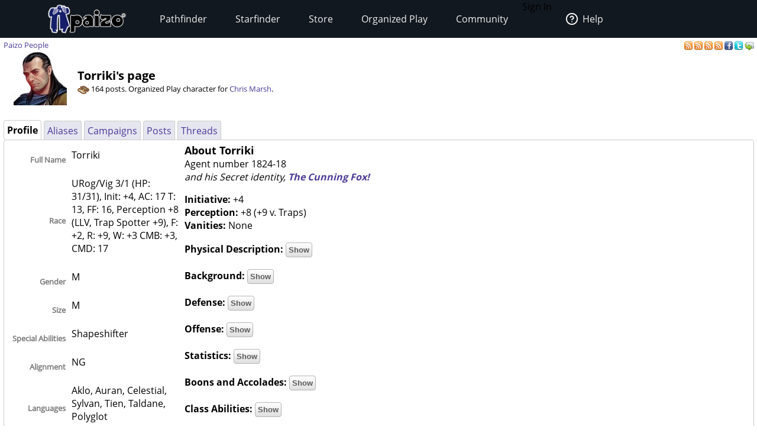

--- FILE ---
content_type: text/html;charset=utf-8
request_url: https://paizo.com/people/Torriki
body_size: 5730
content:
<!DOCTYPE HTML PUBLIC "-//W3C//DTD HTML 4.01 Transitional//EN" "http://www.w3.org/TR/html4/loose.dtd">


	<html>
		<head>
			<meta charset="UTF-8">
        		<meta name="viewport" content="width=device-width">
        		<meta name = "generator" content = "WireHose Server 4.0" />
			
			<LINK rel="stylesheet" type="text/css" href="/include/paizo-0419.min.css" />
			
				
					<link rel="alternate" type="application/atom+xml" href="https://paizo.com/people/Torriki&xml=atom" title="Recent Posts by Torriki" />
				
					<link rel="alternate" type="application/atom+xml" href="https://paizo.com/people/Torriki/favorited&xml=atom" title="Favorited Posts by Torriki" />
				
					<link rel="alternate" type="application/atom+xml" href="https://paizo.com/people/Torriki/reviews&xml=atom" title="Recent Reviews by Torriki" />
				
					<link rel="alternate" type="application/atom+xml" href="https://paizo.com/people/Torriki/wishlists&xml=atom" title="Wishlists and Lists by Torriki" />
				
			
			<title>paizo.com - Paizo People: Torriki</title>
		<script src="/include/paizo.libs-0418.min.js"></script>
</head>
		<body>
		
			
			
			<header data-tier="root" id="nav-wrapper">
	<div class="nav-top"></div>
        <div id="nav-menus">
            <nav id="upper-nav-row">
            </nav>
            <nav id="lower-nav-row"><label id="toggle-menu" for="tm"><span class="hamburger"></span></label><input id="tm" type="checkbox">
                <ul class="main-menu cf">
                		
					
						<li class="account my-account">Sign In</li>
					
					<li class="account help">
						<a href="https://support.paizo.com/support/home"><img src="https://cdn.paizo.com/image/navigation/Personal-Help.png"><span>Help</span></a>
					</li>
					
						<li>
							<input name="terrain-node-pathfinder" type="checkbox" id="terrain-node-pathfinder" />
							<a href="https://paizo.com/pathfinder" title="Pathfinder">Pathfinder<span class="drop-icon">▾</span><label for="terrain-node-pathfinder" class="drop-icon" title="Toggle Drop-down">▾</label></a>
							
								<ul class="sub-menu">
									
										<li class="child">
											<input name="terrain-child-shoppathfinder" type="checkbox" id="terrain-child-pathfinder-shoppathfinder" />
											<a href="https://paizo.com/pathfinder/shoppathfinder" title="Pathfinder &gt; Shop Pathfinder">Shop Pathfinder<span class="drop-icon">▾</span><label for="terrain-child-pathfinder-shoppathfinder" class="drop-icon">▾</label></a>
											
										</li>
									
										<li class="child">
											<input name="terrain-child-videogames" type="checkbox" id="terrain-child-pathfinder-videogames" />
											<a href="https://paizo.com/pathfinder/videogames" title="Pathfinder &gt; Videogames">Videogames<span class="drop-icon">▾</span><label for="terrain-child-pathfinder-videogames" class="drop-icon">▾</label></a>
											
										</li>
									
										<li class="child">
											<input name="terrain-child-society" type="checkbox" id="terrain-child-pathfinder-society" />
											<a href="https://paizo.com/pathfinder/society" title="Pathfinder &gt; Organized Play">Organized Play<span class="drop-icon">▾</span><label for="terrain-child-pathfinder-society" class="drop-icon">▾</label></a>
											
										</li>
									
										<li class="child">
											<input name="terrain-child-faq" type="checkbox" id="terrain-child-pathfinder-faq" />
											<a href="https://paizo.com/pathfinder/faq" title="Pathfinder &gt; FAQ">FAQ<span class="drop-icon">▾</span><label for="terrain-child-pathfinder-faq" class="drop-icon">▾</label></a>
											
										</li>
									
								</ul>
							
						</li>
					
						<li>
							<input name="terrain-node-starfinder" type="checkbox" id="terrain-node-starfinder" />
							<a href="https://paizo.com/starfinder" title="Starfinder">Starfinder<span class="drop-icon">▾</span><label for="terrain-node-starfinder" class="drop-icon" title="Toggle Drop-down">▾</label></a>
							
								<ul class="sub-menu">
									
										<li class="child">
											<input name="terrain-child-shopstarfinder" type="checkbox" id="terrain-child-starfinder-shopstarfinder" />
											<a href="https://paizo.com/starfinder/shopstarfinder" title="Starfinder &gt; Shop Starfinder">Shop Starfinder<span class="drop-icon">▾</span><label for="terrain-child-starfinder-shopstarfinder" class="drop-icon">▾</label></a>
											
										</li>
									
										<li class="child">
											<input name="terrain-child-society" type="checkbox" id="terrain-child-starfinder-society" />
											<a href="https://paizo.com/starfinder/society" title="Starfinder &gt; Organized Play">Organized Play<span class="drop-icon">▾</span><label for="terrain-child-starfinder-society" class="drop-icon">▾</label></a>
											
										</li>
									
										<li class="child">
											<input name="terrain-child-faq" type="checkbox" id="terrain-child-starfinder-faq" />
											<a href="https://paizo.com/starfinder/faq" title="Starfinder &gt; FAQ">FAQ<span class="drop-icon">▾</span><label for="terrain-child-starfinder-faq" class="drop-icon">▾</label></a>
											
										</li>
									
								</ul>
							
						</li>
					
						<li>
							<input name="terrain-node-store" type="checkbox" id="terrain-node-store" />
							<a href="https://paizo.com/store" title="Store">Store<span class="drop-icon">▾</span><label for="terrain-node-store" class="drop-icon" title="Toggle Drop-down">▾</label></a>
							
						</li>
					
						<li>
							<input name="terrain-node-organizedplay" type="checkbox" id="terrain-node-organizedplay" />
							<a href="https://paizo.com/organizedplay" title="Organized Play">Organized Play<span class="drop-icon">▾</span><label for="terrain-node-organizedplay" class="drop-icon" title="Toggle Drop-down">▾</label></a>
							
								<ul class="sub-menu">
									
										<li class="child">
											<input name="terrain-child-pathfinderSociety" type="checkbox" id="terrain-child-organizedplay-pathfinderSociety" />
											<a href="https://paizo.com/pathfinderSociety" title="Organized Play &gt; Pathfinder Society">Pathfinder Society<span class="drop-icon">▾</span><label for="terrain-child-organizedplay-pathfinderSociety" class="drop-icon">▾</label></a>
											
										</li>
									
										<li class="child">
											<input name="terrain-child-starfindersociety" type="checkbox" id="terrain-child-organizedplay-starfindersociety" />
											<a href="https://paizo.com/starfindersociety" title="Organized Play &gt; Starfinder Society">Starfinder Society<span class="drop-icon">▾</span><label for="terrain-child-organizedplay-starfindersociety" class="drop-icon">▾</label></a>
											
										</li>
									
										<li class="child">
											<input name="terrain-child-pacs" type="checkbox" id="terrain-child-organizedplay-pacs" />
											<a href="https://paizo.com/pacs" title="Organized Play &gt; Adventure Card Society">Adventure Card Society<span class="drop-icon">▾</span><label for="terrain-child-organizedplay-pacs" class="drop-icon">▾</label></a>
											
										</li>
									
										<li class="child">
											<input name="terrain-child-myAccount" type="checkbox" id="terrain-child-organizedplay-myAccount" />
											<a href="https://paizo.com/organizedplay/myAccount" title="Organized Play &gt; My Organized Play">My Organized Play<span class="drop-icon">▾</span><label for="terrain-child-organizedplay-myAccount" class="drop-icon">▾</label></a>
											
										</li>
									
										<li class="child">
											<input name="terrain-child-events" type="checkbox" id="terrain-child-organizedplay-events" />
											<a href="https://paizo.com/organizedplay/events" title="Organized Play &gt; Events">Events<span class="drop-icon">▾</span><label for="terrain-child-organizedplay-events" class="drop-icon">▾</label></a>
											
										</li>
									
										<li class="child">
											<input name="terrain-child-policies" type="checkbox" id="terrain-child-organizedplay-policies" />
											<a href="https://paizo.com/organizedplay/policies" title="Organized Play &gt; Policies">Policies<span class="drop-icon">▾</span><label for="terrain-child-organizedplay-policies" class="drop-icon">▾</label></a>
											
										</li>
									
										<li class="child">
											<input name="terrain-child-faq" type="checkbox" id="terrain-child-organizedplay-faq" />
											<a href="https://paizo.com/organizedplay/faq" title="Organized Play &gt; FAQ">FAQ<span class="drop-icon">▾</span><label for="terrain-child-organizedplay-faq" class="drop-icon">▾</label></a>
											
										</li>
									
								</ul>
							
						</li>
					
						<li>
							<input name="terrain-node-community" type="checkbox" id="terrain-node-community" />
							<a href="https://paizo.com/community" title="Community">Community<span class="drop-icon">▾</span><label for="terrain-node-community" class="drop-icon" title="Toggle Drop-down">▾</label></a>
							
								<ul class="sub-menu">
									
										<li class="child">
											<input name="terrain-child-blog" type="checkbox" id="terrain-child-community-blog" />
											<a href="https://paizo.com/community/blog" title="Community &gt; Paizo Blog">Paizo Blog<span class="drop-icon">▾</span><label for="terrain-child-community-blog" class="drop-icon">▾</label></a>
											
												<ul class="sub-menu">
													
														<li class="grandchild"><a href="https://paizo.com/community/blog/2024" title="Community &gt; Paizo Blog &gt; 2024">2024</a></li>
													
												</ul>
											
										</li>
									
										<li class="child">
											<input name="terrain-child-forums" type="checkbox" id="terrain-child-community-forums" />
											<a href="https://paizo.com/community/forums" title="Community &gt; Forums">Forums<span class="drop-icon">▾</span><label for="terrain-child-community-forums" class="drop-icon">▾</label></a>
											
												<ul class="sub-menu">
													
														<li class="grandchild"><a href="https://paizo.com/community/forums/paizo" title="Community &gt; Forums &gt; Paizo">Paizo</a></li>
													
														<li class="grandchild"><a href="https://paizo.com/community/forums/pathfinder" title="Community &gt; Forums &gt; Pathfinder">Pathfinder</a></li>
													
														<li class="grandchild"><a href="https://paizo.com/community/forums/starfinder" title="Community &gt; Forums &gt; Starfinder">Starfinder</a></li>
													
														<li class="grandchild"><a href="https://paizo.com/community/forums/organizedPlay" title="Community &gt; Forums &gt; Organized Play">Organized Play</a></li>
													
														<li class="grandchild"><a href="https://paizo.com/community/forums/digitalProducts" title="Community &gt; Forums &gt; Digital Products">Digital Products</a></li>
													
														<li class="grandchild"><a href="https://paizo.com/community/forums/streamingAndActualPlay" title="Community &gt; Forums &gt; Streaming & Actual Play">Streaming & Actual Play</a></li>
													
														<li class="grandchild"><a href="https://paizo.com/community/forums/campaigns" title="Community &gt; Forums &gt; Online Campaigns">Online Campaigns</a></li>
													
														<li class="grandchild"><a href="https://paizo.com/community/forums/gamerLife" title="Community &gt; Forums &gt; Gamer Life">Gamer Life</a></li>
													
												</ul>
											
										</li>
									
										<li class="child">
											<input name="terrain-child-paizocon" type="checkbox" id="terrain-child-community-paizocon" />
											<a href="https://paizo.com/paizocon" title="Community &gt; PaizoCon">PaizoCon<span class="drop-icon">▾</span><label for="terrain-child-community-paizocon" class="drop-icon">▾</label></a>
											
										</li>
									
										<li class="child">
											<input name="terrain-child-communityuse" type="checkbox" id="terrain-child-community-communityuse" />
											<a href="https://paizo.com/community/communityuse" title="Community &gt; Community Use">Community Use<span class="drop-icon">▾</span><label for="terrain-child-community-communityuse" class="drop-icon">▾</label></a>
											
										</li>
									
										<li class="child">
											<input name="terrain-child-guidelines" type="checkbox" id="terrain-child-community-guidelines" />
											<a href="https://paizo.com/community/guidelines" title="Community &gt; Guidelines">Guidelines<span class="drop-icon">▾</span><label for="terrain-child-community-guidelines" class="drop-icon">▾</label></a>
											
												<ul class="sub-menu">
													
														<li class="grandchild"><a href="https://paizo.com/community/guidelines/untitled" title="Community &gt; Guidelines &gt; untitled">untitled</a></li>
													
												</ul>
											
										</li>
									
								</ul>
							
						</li>
					                    
                    <li class="mobile-help">
                        <div>
                            <h1>Need Help?</h1>
                            <p>Mon–Fri, 10:00 a.m. to 5:00 p.m. Pacific</p>
                            <p><a href="mailto:customer.service@paizo.com">customer.service@paizo.com</a></p>
                        </div>
                    </li>
                </ul>
            </nav>
        </div>
        <aside class="nav-left"></aside>
        <aside class="nav-logo"><a href="/"></a></aside>
        <aside class="nav-right"></aside>
        <div class="nav-bottom"></div>
</header>
			<main class="ctf paizo people-ctf">
				<ul class="context-menu">
					
						<li><a href="https://paizo.com/pathfinder" title="Pathfinder">Pathfinder</a></li>
					
						<li><a href="https://paizo.com/starfinder" title="Starfinder">Starfinder</a></li>
					
						<li><a href="https://paizo.com/store" title="Store">Store</a></li>
					
						<li><a href="https://paizo.com/organizedplay" title="Organized Play">Organized Play</a></li>
					
						<li><a href="https://paizo.com/community" title="Community">Community</a></li>
					
				</ul>
				<table class = "table-align-top" style = "width: 100%;">
					<tr>
						<td id = "main-slot">
							<div class = "tiny" style = "clear: both; overflow: hidden;">
								
									<div class = "pull-right">
										
											
												<a title="Subscribe to recent posts by Torriki" href="https://paizo.com/people/Torriki&xml=atom">
	<img alt="RSS" border="0" src="https://paizo.com/image/button/rss.png" />
	
</a>
											
												<a title="Subscribe to posts by Torriki favorited by others" href="https://paizo.com/people/Torriki/favorited&xml=atom">
	<img alt="RSS" border="0" src="https://paizo.com/image/button/rss.png" />
	
</a>
											
												<a title="Subscribe to recent reviews by Torriki" href="https://paizo.com/people/Torriki/reviews&xml=atom">
	<img alt="RSS" border="0" src="https://paizo.com/image/button/rss.png" />
	
</a>
											
												<a title="Subscribe to Torriki's lists and wishlists" href="https://paizo.com/people/Torriki/wishlists&xml=atom">
	<img alt="RSS" border="0" src="https://paizo.com/image/button/rss.png" />
	
</a>
											
										
										
											
    <a target="_blank" title="Share this user profile on Facebook" href="http://www.facebook.com/sharer.php?u=https%3A%2F%2Fpaizo.com%2Fpeople%2FTorriki&t=Torriki">
    	<img alt="Facebook" src="/image/button/facebook.png" />
    </a>
    <a target="_blank" title="Share this user profile via Twitter" href="http://twitter.com/home?status=Torriki%3A+https%3A%2F%2Fpaizo.com%2Fpeople%2FTorriki">
    	<img alt="Twitter" src="/image/button/twitter.png" />
    </a>
    <a target="_blank" title="Email this user profile " href="mailto:?subject=Torriki&body=Check%20this%20out%20on%20paizo.com:%0A%0ATorriki%0A%0Ahttps://paizo.com/people/Torriki">
    	<img alt="Email" src="/image/button/email.png" />
    </a>

										
										
									</div>
								
								
									<span itemprop = "breadcrumb" class = "pull-left">
										
										
  
    
      
        
        
          <SPAN class="current-node"><a href="https://paizo.com/people" title="Paizo People">Paizo People</a></SPAN>
        
      
      
      
    
  

										
									</span>
								
							</div>
							
							


							
								
								
									
  <div  id="auc_StandardPageTemplate_1_15_11_3_1_1" updateUrl="/cgi-bin/WebObjects/BotLounge.woa/2/ajax/bot/46.StandardPageTemplate.1.15.11.3.1.1">
    
    
      <table>
        <tr>
          
            <td style="width: 120px; vertical-align: middle; text-align: center;"> 
	
		<img align="middle" width="90" height="90" alt="Khonnir" src="//cdn.paizo.com/image/avatar/PZO9085-Khonnir.jpg" />
	
 </td>
          
          <td style="vertical-align: bottom;">
            <h1>Torriki's page</h1>
            
            <p class="tiny"><a href="https://paizo.com/pathfinderSociety/factions/theExchange"><img src="https://paizo.com/image/content/PathfinderSociety/TheExchange_itsy.png" border="0" align="absmiddle"></a>  164 posts. Organized Play character for <a href="https://paizo.com/people/ChrisMarsh" title="Chris Marsh aka Dungeon Master S">Chris Marsh</a>. </p>
            
            
          </td>
        </tr>
      </table>
      <br />
      
<div class="tab-panel" id="tabs">
  <div class="tp-top">
    
      
        
          


	<div class="bordered-box tp-front-tab">
	
	
		<div class="bb-content">
			
            <b>Profile</b>
          
		</div>
	
	
	
	</div>

        
        
      
        
        
          


	<div class="bordered-box tp-rear-tab">
	
	
		<div class="bb-content">
			
            
              <a href="https://paizo.com/people/Torriki/aliases" title="Pathfinder Society character of Chris Marsh aka Dungeon Master S"> Aliases </a>
              <span id="xnew_huh">
	
</span>
            
            
          
		</div>
	
	
	
	</div>

        
      
        
        
          


	<div class="bordered-box tp-rear-tab">
	
	
		<div class="bb-content">
			
            
              <a href="https://paizo.com/people/Torriki/campaigns" title="Pathfinder Society character of Chris Marsh aka Dungeon Master S"> Campaigns </a>
              <span id="xnew_huh">
	
</span>
            
            
          
		</div>
	
	
	
	</div>

        
      
        
        
          


	<div class="bordered-box tp-rear-tab">
	
	
		<div class="bb-content">
			
            
              <a href="https://paizo.com/people/Torriki/posts" title="Pathfinder Society character of Chris Marsh aka Dungeon Master S"> Posts </a>
              <span id="xnew_huh">
	
</span>
            
            
          
		</div>
	
	
	
	</div>

        
      
        
        
          


	<div class="bordered-box tp-rear-tab">
	
	
		<div class="bb-content">
			
            
              <a href="https://paizo.com/people/Torriki/threads" title="Pathfinder Society character of Chris Marsh aka Dungeon Master S"> Threads </a>
              <span id="xnew_huh">
	
</span>
            
            
          
		</div>
	
	
	
	</div>

        
      
    
  </div>
  


	<div class="bordered-box tp-content">
	
	
		<div class="bb-content">
			
    
     
        
  <div id="busy" style="display:none; float: left; z-index: 9999;"><img src="/WebObjects/Frameworks/Ajax.framework/WebServerResources/wait30.gif" width="30" height="30" /></div>
  

<script>AjaxBusy.register('', 'busy', 'auc_StandardPageTemplate_1_15_11_3_1_1', null, null)</script>

        
        
        
        
        
        
        
        
          
          
            
            

<div style = "clear: both; overflow: hidden;">
	<div style = "max-width: 300px; float: left; display: inline-block;">
		<table class = "table-spacing-large table-omit-paragraph"> 
			
				<tr>
					<td class = "form-prompt" style = "vertical-align: middle;">Full Name</td>
					<td><p>Torriki</p></td>
				</tr>
			
			
				<tr>
					<td class = "form-prompt" style = "vertical-align: middle;">Race</td>
					<td><p>URog/Vig 3/1 (HP: 31/31), Init: +4,  AC: 17 T: 13, FF: 16, Perception +8 (LLV, Trap Spotter +9), F: +2, R: +9, W: +3 CMB: +3, CMD: 17</p></td>
				</tr>
			
			
			
				<tr>
					<td class = "form-prompt" style = "vertical-align: middle;">Gender</td>
					<td><p>M</p></td>
				</tr>
			
			
				<tr>
					<td class = "form-prompt" style = "vertical-align: middle;">Size</td>
					<td><p>M</p></td>
				</tr>
			
			
			
				<tr>
					<td class = "form-prompt" style = "vertical-align: middle;">Special Abilities</td>
					<td><p>Shapeshifter</p></td>
				</tr>
			
			
				<tr>
					<td class = "form-prompt" style = "vertical-align: middle;">Alignment</td>
					<td><p>NG</p></td>
				</tr>
			
			
			
			
				<tr>
					<td class = "form-prompt" style = "vertical-align: middle;">Languages</td>
					<td><p>Aklo,  Auran, Celestial,  Sylvan,  Tien,  Taldane,  Polyglot</p></td>
				</tr>
			
			
			
			
				<tr>
					<td class = "form-prompt" style = "vertical-align: middle;">Strength</td>
					<td>10</td>
				</tr>
			
			
				<tr>
					<td class = "form-prompt" style = "vertical-align: middle;">Dexterity</td>
					<td>18</td>
				</tr>
			
			
				<tr>
					<td class = "form-prompt" style = "vertical-align: middle;">Constitution</td>
					<td>12</td>
				</tr>
			
			
				<tr>
					<td class = "form-prompt" style = "vertical-align: middle;">Intelligence</td>
					<td>14</td>
				</tr>
			
			
				<tr>
					<td class = "form-prompt" style = "vertical-align: middle;">Wisdom</td>
					<td>10</td>
				</tr>
			
			
				<tr>
					<td class = "form-prompt" style = "vertical-align: middle;">Charisma</td>
					<td>13</td>
				</tr>
			
		</table>
	</div>
	
		<h2>About Torriki</h2>
		<p>Agent number 1824-18<br />
<span class=messageboard-bigger><i>and his Secret identity, <b><a href="https://paizo.com/people/TheCunningFox#newPost" target="_blank" rel="nofollow">The Cunning Fox!</a></b></i></span></p>

<p><b>Initiative:</b>  +4<br />
<b>Perception:</b> +8 (+9 v. Traps)<br />
<b>Vanities:</b> None</p>

<p><div><b>Physical Description:</b> <input type="button" value="Show" onclick="toggleSpoiler(this)"><div class="spoiler-text" ><br />
</div></div></p>

<p><div><b>Background:</b> <input type="button" value="Show" onclick="toggleSpoiler(this)"><div class="spoiler-text" ><br />
</div></div></p>

<p><div><b>Defense:</b> <input type="button" value="Show" onclick="toggleSpoiler(this)"><div class="spoiler-text" > <ul> <li><b>Armor Class:</b> 17 (Touch 13, FF 16) <li><b>HP:</b> 31/31  <li><b>Fort:</b> +2 <b>Ref:</b> +9 <b>Will:</b> +3 </ul> </div></div></p>

<p><div><b>Offense:</b> <input type="button" value="Show" onclick="toggleSpoiler(this)"><div class="spoiler-text" > <ul> <li><b>Speed:</b> 30' (8 Squares) <li><b>Ranged:</b><li><li><b>Melee:</b> <li>+8 <i>Fang</i> +1 Rapier (1d6+5/18-20)</ul>  </div></div></p>

<p><div><b>Statistics:</b> <input type="button" value="Show" onclick="toggleSpoiler(this)"><div class="spoiler-text" > <ul> <li><b>BAB:</b> +3 <li><b>CMB:</b> +3 <li><b>CMD: 17</b><br />
<li><b>Concentration:</b> +5 </ul> </div></div></p>

<p><div><b>Boons and Accolades:</b> <input type="button" value="Show" onclick="toggleSpoiler(this)"><div class="spoiler-text" ></p>

<p></div></div></p>

<p><div><b>Class Abilities:</b> <input type="button" value="Show" onclick="toggleSpoiler(this)"><div class="spoiler-text" ></p>

<p><li>Social Grace:  +4 to Diplomacy in Social identity<br />
</div></div></p>

<p><div><b>Feats:</b> <input type="button" value="Show" onclick="toggleSpoiler(this)"><div class="spoiler-text" ><ul><br />
<li> <span class=messageboard-ooc>Trait</span> Gold Finger<br />
<li> <span class=messageboard-ooc>Trait</span> Blade of the Society<br />
<li> <span class=messageboard-ooc>Level 1</span> Toughness<br />
<li> <span class=messageboard-ooc>Class</span> Weapon Finesse<br />
<li> <span class=messageboard-ooc>Level 3</span> Fox Shape<br />
</ul></div></div></p>

<p><div><b>Skills:</b> <input type="button" value="Show" onclick="toggleSpoiler(this)"><div class="spoiler-text" ><ul></p>

<p><li>Acrobatics  +12<br />
<li>Appraise +6<br />
<li>Bluff +8<br />
<li>Climb +3<br />
<li>Craft (Untrained)<br />
<li>Diplomacy +10 <br />
<li>Disable Device +12<br />
<li>Disable Device (Trap) +15<br />
<li>Disguise +7 (+16 to appear human)<br />
<li>Escape Artist +7<br />
<li>Fly<br />
<li>Handle Animal <br />
<li>Heal +0<br />
<li>Intimidate +8 <br />
<li>Knowledge (Arcana)<br />
<li>Knowledge (Dungeoneering) +6<br />
<li>Knowledge (Engineering)<br />
<li>Knowledge (Geography) <br />
<li>Knowledge (History)<br />
<li>Knowledge (Local) +6<br />
<li>Knowledge (Nature) <br />
<li>Knowledge (Nobility)<br />
<li>Knowledge (Planes)<br />
<li>Knowledge (Religion) <br />
<li>Linguistics +8   <br />
<li>Perception +7<br />
<li>Perception (Traps/Hidden Foes) +8<br />
<li>Perform (Untrained)+1<br />
<li>Ride +3<br />
<li>Sense Motive +4<br />
<li>Sleight of Hand +11<br />
<li>Spellcraft <br />
<li>Stealth +10<br />
<li>Survival  +0<br />
<li>Swim  -1<br />
<li>Use Magic Device<br />
</ul></div></div></p>

<p><div><b>Slot and Magic Gear:</b> <input type="button" value="Show" onclick="toggleSpoiler(this)"><div class="spoiler-text" ><br />
<b>Head: </b> None<br />
<b>Headband: </b> None<br />
<b>Eyes: </b> None<br />
<b>Neck: </b> None<br />
<b>Shoulders: </b> None<br />
<b>Chest: </b> None<br />
<b>Body: </b> None<br />
<b>Armor: </b> <i>+1 Mithral Shirt</i> (+5, +6 Max dex, ACP -0)<br />
<b>Shield:</b> None<br />
<b>Belt: </b> None<br />
<b>Wrist: </b> None<br />
<b>Hands: </b> None<br />
<b>Left Ring: </b> None<br />
<b>Right Ring: </b> None<br />
<b>Feet: </b> None<br />
<b>Slotless: </b> None<br />
</div></div></p>

<p><div><b>Consumables:</b> <input type="button" value="Show" onclick="toggleSpoiler(this)"><div class="spoiler-text" ><br />
<li>Wand of CLW 50/50<br />
</div></div></p>

<p><div><b>Backpack and person:</b> <input type="button" value="Show" onclick="toggleSpoiler(this)"><div class="spoiler-text" ><br />
<li>Waterskin<br />
<li>Trail Rations: 3 Days<br />
<li>Messkit<br />
<li>Bedroll<br />
<li>Soap<br />
<li>Silk Rope, 50'<br />
<li>Grappling Hook<br />
</div></div></p>

<p><div><b>Left Bandoleer:</b> <input type="button" value="Show" onclick="toggleSpoiler(this)"><div class="spoiler-text" ><br />
<li>Vermin Repellent<br />
<li>Vermin Repellent<br />
<li>Alchemist's Fire<br />
<li>Alchemist's Fire<br />
<li>Acid Flask<br />
<li>Acid Flask<br />
</div></div></p>

<p><div><b>Left Belt pouch:</b> <input type="button" value="Show" onclick="toggleSpoiler(this)"><div class="spoiler-text" ><br />
<li>Chalk x10<br />
<li>Steel Mirror<br />
</div></div></p>

<p><div><b>Right Belt pouch:</b> <input type="button" value="Show" onclick="toggleSpoiler(this)"><div class="spoiler-text" ><br />
<li>Caltrops<br />
</div></div></p>

<p><div><b>Aphorisms:</b> <input type="button" value="Show" onclick="toggleSpoiler(this)"><div class="spoiler-text" ><br />
<li><b>B2B in the A2:</b> a front for an illicit business.<br />
</div></div></p>

<p><div><b>Bandoleer:</b> <input type="button" value="Show" onclick="toggleSpoiler(this)"><div class="spoiler-text" > <br />
<li>Vermin Repellent<br />
<li>Vermin Repellent<br />
<li>Alchemist's Fire<br />
<li>Alchemist's Fire<br />
<li>Acid<br />
<li>Acid<br />
</div></div></p>
	
</div>


          
        
        
        
        
       
  
		</div>
	
	
	
	</div>

</div>
    
  </div><script>AUC.register('auc_StandardPageTemplate_1_15_11_3_1_1');</script>

								
							
						</td>
						
						
					</tr>
				</table>
				
			</main>
			<footer id="footer-wrapper">
	<DIV class="blurb">
	
	
		<A name="v5748eaidgta9"></A>
	
	
		
		
			<div class = "product-purchase-block">
				
				
			</div>
		
		
		
		
		
  <style>#footer-help h4{font-family:'Open Sans','Helvetica','Arial',sans-serif;font-weight: 700;font-size:1.25rem;margin:0;line-height:2rem;color:#f2f2f2;}</style>
<img alt="Paizo" src="https://cdn.paizo.com/image/navigation/Nav-Logo-Global.png" class="logo">
<nav id="footer-links">
    <ul>
        <li><a href="https://paizo.com/paizo/about">About Paizo</a></li>
        <li><a href="https://paizo.com/paizo/contact">Contact Us</a></li>
        <li><a href="https://paizo.com/paizo/careers">Careers</a></li>
        <li><a href="https://support.paizo.com">Customer Service</a></li>
        <li><a href="https://paizo.com/paizo/termsofuse">Terms of Use</a></li>
        <li><a href="https://paizo.com/licenses">Licenses</a></li>
    </ul>
</nav>
<section id="footer-help">
    <h4>Need Help?</h4>
    <p>Mon–Fri, 10:00 a.m. to 4:00 p.m. Pacific</p>
    <p>Phone: <a href="tel:425-215-1442">425-215-1442</a></p>
</section>
<nav id="social-links">
    <ul>
        <li><a href="https://www.facebook.com/paizo/" target="_blank" rel="noopener"><img src="https://cdn.paizo.com/image/navigation/Social-Facebook.png" alt="Like Paizo on Facebook"></a></li>
        <li><a href="https://www.twitter.com/paizo/" target="_blank" rel="noopener"><img src="https://cdn.paizo.com/image/navigation/Social-Twitter.png" alt="Follow Paizo on Twitter"></a></li>
        <li><a href="https://www.twitch.tv/officialpaizo" target="_blank" rel="noopener"><img src="https://cdn.paizo.com/image/navigation/Social-Twitch.png" alt="Watch Paizo Streaming on Twitch"></a></li>
        <li><a href="https://www.instagram.com/officialpaizo" target="_blank" rel="noopener"><img src="https://cdn.paizo.com/image/navigation/Social-Instagram.png" alt="Follow Paizo on Instagram"></a></li>
        <li><a href="https://www.youtube.com/PaizoInc" target="_blank" rel="noopener"><img src="https://cdn.paizo.com/image/navigation/Social-YouTube.png" alt="Subscribe to Paizo on YouTube"></a></li>
    </ul>
</nav>
  

		
			
		
	
	
</DIV>
	<section id="copyright">
		
		<small>&copy;2002-2026 Paizo Inc.&reg; All Rights Reserved.</small><small><a href="/paizo/copyright">Copyright & Trademark</a>&nbsp;|&nbsp;<a href="/paizo/privacy">Privacy Policy</a></small>
		<p><small></small></p>
	</section>
</footer>
			
            
		</body>
	</html>


